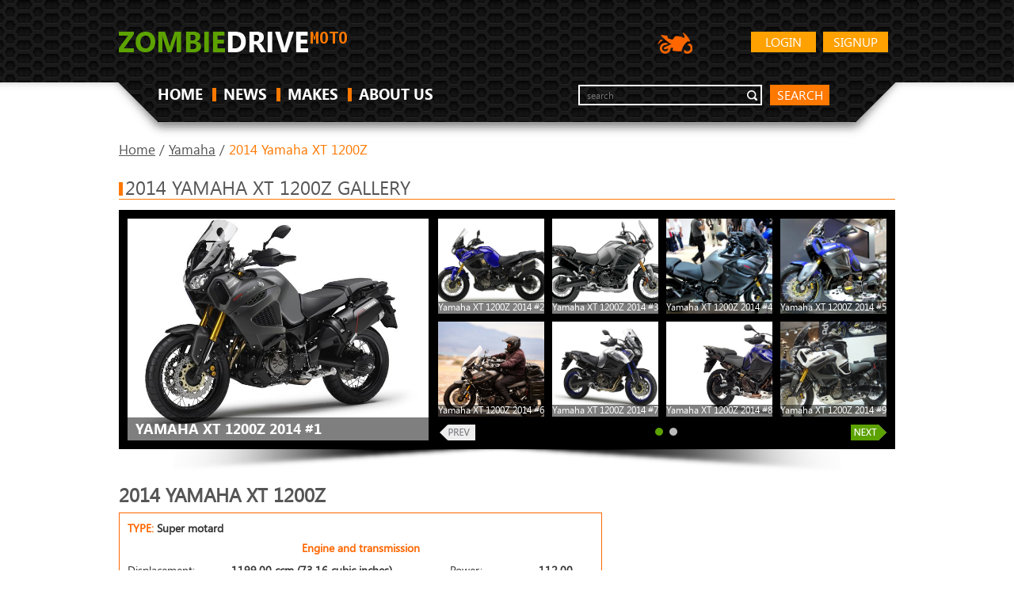

--- FILE ---
content_type: text/html; charset=UTF-8
request_url: https://moto.zombdrive.com/yamaha/2014-yamaha-xt-1200z.html
body_size: 6691
content:
<!DOCTYPE HTML>
<html>
<head><!--0.0878-->	<meta http-equiv="Content-Type" content="text/html; charset=utf-8">
	<meta name="description" content="2014 Yamaha XT 1200Z specifications - Displacement, Engine type, Power and other.">
	<title>2014 Yamaha XT 1200Z - Moto.ZombDrive.COM</title>
<!--	<link rel="stylesheet" href="https://maxcdn.bootstrapcdn.com/bootstrap/3.3.7/css/bootstrap.min.css" integrity="sha384-BVYiiSIFeK1dGmJRAkycuHAHRg32OmUcww7on3RYdg4Va+PmSTsz/K68vbdEjh4u" crossrigin="anonymous">-->
	<link rel="stylesheet" type="text/css" href="https://moto.zombdrive.com/files/css/fonts.css" />
	<link rel="stylesheet" type="text/css" href="https://moto.zombdrive.com/files/css/base.css" />
	<link rel="stylesheet" type="text/css" href="https://moto.zombdrive.com/style.css" />
	<link rel="stylesheet" type="text/css" href="https://moto.zombdrive.com/files/css/flexslider.css" />
	<link rel="stylesheet" type="text/css" href="https://moto.zombdrive.com/files/css/cusel.css" />
	<link rel="stylesheet" type="text/css" href="https://moto.zombdrive.com/files/css/parallaxSlider.css" />
	<!--[if lte IE 8]><link rel="stylesheet" type="text/css" href="https://moto.zombdrive.com/files/css/ie8.css" /><![endif]-->
	<!--[if lt IE 9]><script src="http://html5shiv.googlecode.com/svn/trunk/html5.js"></script><![endif]-->
	<script type="application/javascript" src="https://moto.zombdrive.com/files/js/jquery-1.8.3.min.js"></script>
	<script type="application/javascript" src="https://moto.zombdrive.com/files/js/scroll_top.js"></script>
	<script type="application/javascript" src="https://moto.zombdrive.com/files/js/scripts.js"></script>
	<script type="application/javascript" src="https://moto.zombdrive.com/files/js/search.js"></script>
</head>
<body>
<div class="sp"></div>
<div class="wrapper">
<!-- header -->
<header>
		<div class="wrap">
			<a href="https://moto.zombdrive.com" title="" class="logo"><img src="/files/img/logo.png" alt=""></a>
				<a href="https://moto.zombdrive.com/register.html" rel="nofollow" class="button float_r">Signup</a>
	<a href="https://moto.zombdrive.com/login.html" rel="nofollow" class="button float_r">Login</a>
<!--			<a href="http://zombdrive.com" title="Zombiedrive cars" class="nav-logo"><img src="/files/img/car-icon.png" alt="Zombiedrive cars"></a>-->
			<a title="Zombiedrive moto" class="nav-logo"><img src="/files/img/moto-icon.png" alt="Zombiedrive moto"></a>
			<div class="likes"></div>
			<div class="clearing"></div>
			<nav class="top_menu">
				<ul>
					<li class=""><a href="https://moto.zombdrive.com" title="home">HOME</a><span></span></li>
					<li class=""><a href="https://moto.zombdrive.com/articles/" title="last articles">NEWS</a><span></span></li>
					<li class=""><a href="https://moto.zombdrive.com/makes/" title="all makes">MAKES</a><span></span></li>
					<li class=""><a href="https://moto.zombdrive.com/html/about_us.html" title="about us">ABOUT US</a><span></span></li>
				</ul>
			</nav>
			<form action="#" method="post" class="search_form">
				<fieldset>
					<div class="input"><input type="text" id="gsearch" placeholder="search"></div>
					<a href="#" class="button2" onclick="window.open('//www.google.ru/search?q=site%3Ahttps%3A%2F%2Fmoto.zombdrive.com '+$('#gsearch').val());">search</a>
				</fieldset>
			</form>
			<div class="clearing"></div>
		</div>
	</header>
	<!-- /header -->
	<div class="body-container"><script type="application/javascript" src="https://moto.zombdrive.com/files/js/jquery.flexslider.js"></script> 
<script type="text/javascript" src="https://moto.zombdrive.com/files/js/cusel-fixed-min-2.5.js"></script>
<div class="content">
	<div class="wrap">
	<div class="breadcrumbs">
		<a href="https://moto.zombdrive.com" title="Home">Home</a> /
		<a href="https://moto.zombdrive.com/yamaha/" title="Home">Yamaha</a> /
		<span>2014 Yamaha XT 1200Z</span>
	</div>
	<!-- gallery -->
	<div class="headline"><span></span><h2>2014 Yamaha XT 1200Z gallery</h2></div>
	<div class="in_slider_shad">
		<div class="in_slider_bg">
						<div class="vehicle_photo">
				<a href="/image-trim/18936-yamaha-xt-1200z-2014-1.jpg.html" title="Yamaha XT 1200Z 2014 #1"  onclick="document.location='https://moto.zombdrive.com/pic/get?url=yamaha-xt-1200z-2014-1.jpg'; return false;">
					<img src="/images600_/yamaha-xt-1200z-2014-1.jpg" alt="Yamaha XT 1200Z 2014 #1" title="Yamaha XT 1200Z 2014 #1"/>
					<img style="display:none;" src="/images/yamaha-xt-1200z-2014-1.jpg" alt="Yamaha XT 1200Z 2014 #1"/>
					<span class="brand_name"><span>Yamaha XT 1200Z 2014 #1</span></span>
				</a>
				<span class="big_image_add_links">
					<a href="/images800_/yamaha-xt-1200z-2014-1.jpg" title="Yamaha XT 1200Z 2014 #1 - size 800">800</a>
					<a href="/images1024_/yamaha-xt-1200z-2014-1.jpg" title="Yamaha XT 1200Z 2014 #1 - size 1024">1024</a>
					<a href="/images1280_/yamaha-xt-1200z-2014-1.jpg" title="Yamaha XT 1200Z 2014 #1 - size 1280">1280</a>
					<a href="/images1600_/yamaha-xt-1200z-2014-1.jpg" title="Yamaha XT 1200Z 2014 #1 - size 1600">1600</a>
					<a href="/images/yamaha-xt-1200z-2014-1.jpg" title="Yamaha XT 1200Z 2014 #1">origin</a>
				</span>
			</div>
			<div class="in_slider">
				<div class="flexslider carousel">
					<div class="in_slider_side"></div>
					<ul class="slides">
											<li>
													<div class="preview">
								<a href="/image-trim/18936-yamaha-xt-1200z-2014-2.jpg.html" title="Yamaha XT 1200Z 2014 #2"  onclick="document.location='https://moto.zombdrive.com/pic/get?url=yamaha-xt-1200z-2014-2.jpg'; return false;">
									<img src="/images250_/yamaha-xt-1200z-2014-2.jpg" alt="Yamaha XT 1200Z 2014 #2" title="Yamaha XT 1200Z 2014 #2"/>
									<img style="display:none;" src="/images/yamaha-xt-1200z-2014-2.jpg" alt="Yamaha XT 1200Z 2014 #2"/>
								</a>
								<span class="add_links">
									<a href="/images800_/yamaha-xt-1200z-2014-2.jpg" title="Yamaha XT 1200Z 2014 #2 - size 800">800</a>
									<a href="/images1024_/yamaha-xt-1200z-2014-2.jpg" title="Yamaha XT 1200Z 2014 #2 - size 1024">1024</a>
									<a href="/images1280_/yamaha-xt-1200z-2014-2.jpg" title="Yamaha XT 1200Z 2014 #2 - size 1280">1280</a>
									<a href="/images1600_/yamaha-xt-1200z-2014-2.jpg" title="Yamaha XT 1200Z 2014 #2 - size 1600">1600</a>
									<a href="/images/yamaha-xt-1200z-2014-2.jpg" title="Yamaha XT 1200Z 2014 #2">origin</a>
								</span>
								<span class="keyword">Yamaha XT 1200Z 2014 #2</span>
							</div>
																				<div class="preview">
								<a href="/image-trim/18936-yamaha-xt-1200z-2014-3.jpg.html" title="Yamaha XT 1200Z 2014 #3"  onclick="document.location='https://moto.zombdrive.com/pic/get?url=yamaha-xt-1200z-2014-3.jpg'; return false;">
									<img src="/images250_/yamaha-xt-1200z-2014-3.jpg" alt="Yamaha XT 1200Z 2014 #3" title="Yamaha XT 1200Z 2014 #3"/>
									<img style="display:none;" src="/images/yamaha-xt-1200z-2014-3.jpg" alt="Yamaha XT 1200Z 2014 #3"/>
								</a>
								<span class="add_links">
									<a href="/images800_/yamaha-xt-1200z-2014-3.jpg" title="Yamaha XT 1200Z 2014 #3 - size 800">800</a>
									<a href="/images1024_/yamaha-xt-1200z-2014-3.jpg" title="Yamaha XT 1200Z 2014 #3 - size 1024">1024</a>
									<a href="/images1280_/yamaha-xt-1200z-2014-3.jpg" title="Yamaha XT 1200Z 2014 #3 - size 1280">1280</a>
									<a href="/images1600_/yamaha-xt-1200z-2014-3.jpg" title="Yamaha XT 1200Z 2014 #3 - size 1600">1600</a>
									<a href="/images/yamaha-xt-1200z-2014-3.jpg" title="Yamaha XT 1200Z 2014 #3">origin</a>
								</span>
								<span class="keyword">Yamaha XT 1200Z 2014 #3</span>
							</div>
																				<div class="preview">
								<a href="/image-trim/18936-yamaha-xt-1200z-2014-4.jpg.html" title="Yamaha XT 1200Z 2014 #4"  onclick="document.location='https://moto.zombdrive.com/pic/get?url=yamaha-xt-1200z-2014-4.jpg'; return false;">
									<img src="/images250_/yamaha-xt-1200z-2014-4.jpg" alt="Yamaha XT 1200Z 2014 #4" title="Yamaha XT 1200Z 2014 #4"/>
									<img style="display:none;" src="/images/yamaha-xt-1200z-2014-4.jpg" alt="Yamaha XT 1200Z 2014 #4"/>
								</a>
								<span class="add_links">
									<a href="/images800_/yamaha-xt-1200z-2014-4.jpg" title="Yamaha XT 1200Z 2014 #4 - size 800">800</a>
									<a href="/images1024_/yamaha-xt-1200z-2014-4.jpg" title="Yamaha XT 1200Z 2014 #4 - size 1024">1024</a>
									<a href="/images1280_/yamaha-xt-1200z-2014-4.jpg" title="Yamaha XT 1200Z 2014 #4 - size 1280">1280</a>
									<a href="/images1600_/yamaha-xt-1200z-2014-4.jpg" title="Yamaha XT 1200Z 2014 #4 - size 1600">1600</a>
									<a href="/images/yamaha-xt-1200z-2014-4.jpg" title="Yamaha XT 1200Z 2014 #4">origin</a>
								</span>
								<span class="keyword">Yamaha XT 1200Z 2014 #4</span>
							</div>
																				<div class="preview">
								<a href="/image-trim/18936-yamaha-xt-1200z-2014-5.jpg.html" title="Yamaha XT 1200Z 2014 #5"  onclick="document.location='https://moto.zombdrive.com/pic/get?url=yamaha-xt-1200z-2014-5.jpg'; return false;">
									<img src="/images250_/yamaha-xt-1200z-2014-5.jpg" alt="Yamaha XT 1200Z 2014 #5" title="Yamaha XT 1200Z 2014 #5"/>
									<img style="display:none;" src="/images/yamaha-xt-1200z-2014-5.jpg" alt="Yamaha XT 1200Z 2014 #5"/>
								</a>
								<span class="add_links">
									<a href="/images800_/yamaha-xt-1200z-2014-5.jpg" title="Yamaha XT 1200Z 2014 #5 - size 800">800</a>
									<a href="/images1024_/yamaha-xt-1200z-2014-5.jpg" title="Yamaha XT 1200Z 2014 #5 - size 1024">1024</a>
									<a href="/images1280_/yamaha-xt-1200z-2014-5.jpg" title="Yamaha XT 1200Z 2014 #5 - size 1280">1280</a>
									<a href="/images1600_/yamaha-xt-1200z-2014-5.jpg" title="Yamaha XT 1200Z 2014 #5 - size 1600">1600</a>
									<a href="/images/yamaha-xt-1200z-2014-5.jpg" title="Yamaha XT 1200Z 2014 #5">origin</a>
								</span>
								<span class="keyword">Yamaha XT 1200Z 2014 #5</span>
							</div>
																				<div class="preview">
								<a href="/image-trim/18936-yamaha-xt-1200z-2014-6.jpg.html" title="Yamaha XT 1200Z 2014 #6"  onclick="document.location='https://moto.zombdrive.com/pic/get?url=yamaha-xt-1200z-2014-6.jpg'; return false;">
									<img src="/images250_/yamaha-xt-1200z-2014-6.jpg" alt="Yamaha XT 1200Z 2014 #6" title="Yamaha XT 1200Z 2014 #6"/>
									<img style="display:none;" src="/images/yamaha-xt-1200z-2014-6.jpg" alt="Yamaha XT 1200Z 2014 #6"/>
								</a>
								<span class="add_links">
									<a href="/images800_/yamaha-xt-1200z-2014-6.jpg" title="Yamaha XT 1200Z 2014 #6 - size 800">800</a>
									<a href="/images1024_/yamaha-xt-1200z-2014-6.jpg" title="Yamaha XT 1200Z 2014 #6 - size 1024">1024</a>
									<a href="/images1280_/yamaha-xt-1200z-2014-6.jpg" title="Yamaha XT 1200Z 2014 #6 - size 1280">1280</a>
									<a href="/images1600_/yamaha-xt-1200z-2014-6.jpg" title="Yamaha XT 1200Z 2014 #6 - size 1600">1600</a>
									<a href="/images/yamaha-xt-1200z-2014-6.jpg" title="Yamaha XT 1200Z 2014 #6">origin</a>
								</span>
								<span class="keyword">Yamaha XT 1200Z 2014 #6</span>
							</div>
																				<div class="preview">
								<a href="/image-trim/18936-yamaha-xt-1200z-2014-7.jpg.html" title="Yamaha XT 1200Z 2014 #7"  onclick="document.location='https://moto.zombdrive.com/pic/get?url=yamaha-xt-1200z-2014-7.jpg'; return false;">
									<img src="/images250_/yamaha-xt-1200z-2014-7.jpg" alt="Yamaha XT 1200Z 2014 #7" title="Yamaha XT 1200Z 2014 #7"/>
									<img style="display:none;" src="/images/yamaha-xt-1200z-2014-7.jpg" alt="Yamaha XT 1200Z 2014 #7"/>
								</a>
								<span class="add_links">
									<a href="/images800_/yamaha-xt-1200z-2014-7.jpg" title="Yamaha XT 1200Z 2014 #7 - size 800">800</a>
									<a href="/images1024_/yamaha-xt-1200z-2014-7.jpg" title="Yamaha XT 1200Z 2014 #7 - size 1024">1024</a>
									<a href="/images1280_/yamaha-xt-1200z-2014-7.jpg" title="Yamaha XT 1200Z 2014 #7 - size 1280">1280</a>
									<a href="/images1600_/yamaha-xt-1200z-2014-7.jpg" title="Yamaha XT 1200Z 2014 #7 - size 1600">1600</a>
									<a href="/images/yamaha-xt-1200z-2014-7.jpg" title="Yamaha XT 1200Z 2014 #7">origin</a>
								</span>
								<span class="keyword">Yamaha XT 1200Z 2014 #7</span>
							</div>
																				<div class="preview">
								<a href="/image-trim/18936-yamaha-xt-1200z-2014-8.jpg.html" title="Yamaha XT 1200Z 2014 #8"  onclick="document.location='https://moto.zombdrive.com/pic/get?url=yamaha-xt-1200z-2014-8.jpg'; return false;">
									<img src="/images250_/yamaha-xt-1200z-2014-8.jpg" alt="Yamaha XT 1200Z 2014 #8" title="Yamaha XT 1200Z 2014 #8"/>
									<img style="display:none;" src="/images/yamaha-xt-1200z-2014-8.jpg" alt="Yamaha XT 1200Z 2014 #8"/>
								</a>
								<span class="add_links">
									<a href="/images800_/yamaha-xt-1200z-2014-8.jpg" title="Yamaha XT 1200Z 2014 #8 - size 800">800</a>
									<a href="/images1024_/yamaha-xt-1200z-2014-8.jpg" title="Yamaha XT 1200Z 2014 #8 - size 1024">1024</a>
									<a href="/images1280_/yamaha-xt-1200z-2014-8.jpg" title="Yamaha XT 1200Z 2014 #8 - size 1280">1280</a>
									<a href="/images1600_/yamaha-xt-1200z-2014-8.jpg" title="Yamaha XT 1200Z 2014 #8 - size 1600">1600</a>
									<a href="/images/yamaha-xt-1200z-2014-8.jpg" title="Yamaha XT 1200Z 2014 #8">origin</a>
								</span>
								<span class="keyword">Yamaha XT 1200Z 2014 #8</span>
							</div>
																				<div class="preview">
								<a href="/image-trim/18936-yamaha-xt-1200z-2014-9.jpg.html" title="Yamaha XT 1200Z 2014 #9"  onclick="document.location='https://moto.zombdrive.com/pic/get?url=yamaha-xt-1200z-2014-9.jpg'; return false;">
									<img src="/images250_/yamaha-xt-1200z-2014-9.jpg" alt="Yamaha XT 1200Z 2014 #9" title="Yamaha XT 1200Z 2014 #9"/>
									<img style="display:none;" src="/images/yamaha-xt-1200z-2014-9.jpg" alt="Yamaha XT 1200Z 2014 #9"/>
								</a>
								<span class="add_links">
									<a href="/images800_/yamaha-xt-1200z-2014-9.jpg" title="Yamaha XT 1200Z 2014 #9 - size 800">800</a>
									<a href="/images1024_/yamaha-xt-1200z-2014-9.jpg" title="Yamaha XT 1200Z 2014 #9 - size 1024">1024</a>
									<a href="/images1280_/yamaha-xt-1200z-2014-9.jpg" title="Yamaha XT 1200Z 2014 #9 - size 1280">1280</a>
									<a href="/images1600_/yamaha-xt-1200z-2014-9.jpg" title="Yamaha XT 1200Z 2014 #9 - size 1600">1600</a>
									<a href="/images/yamaha-xt-1200z-2014-9.jpg" title="Yamaha XT 1200Z 2014 #9">origin</a>
								</span>
								<span class="keyword">Yamaha XT 1200Z 2014 #9</span>
							</div>
													</li>
																	<li>
													<div class="preview">
								<a href="/image-trim/18936-yamaha-xt-1200z-2014-10.jpg.html" title="Yamaha XT 1200Z 2014 #10"  onclick="document.location='https://moto.zombdrive.com/pic/get?url=yamaha-xt-1200z-2014-10.jpg'; return false;">
									<img src="/images250_/yamaha-xt-1200z-2014-10.jpg" alt="Yamaha XT 1200Z 2014 #10" title="Yamaha XT 1200Z 2014 #10"/>
									<img style="display:none;" src="/images/yamaha-xt-1200z-2014-10.jpg" alt="Yamaha XT 1200Z 2014 #10"/>
								</a>
								<span class="add_links">
									<a href="/images800_/yamaha-xt-1200z-2014-10.jpg" title="Yamaha XT 1200Z 2014 #10 - size 800">800</a>
									<a href="/images1024_/yamaha-xt-1200z-2014-10.jpg" title="Yamaha XT 1200Z 2014 #10 - size 1024">1024</a>
									<a href="/images1280_/yamaha-xt-1200z-2014-10.jpg" title="Yamaha XT 1200Z 2014 #10 - size 1280">1280</a>
									<a href="/images1600_/yamaha-xt-1200z-2014-10.jpg" title="Yamaha XT 1200Z 2014 #10 - size 1600">1600</a>
									<a href="/images/yamaha-xt-1200z-2014-10.jpg" title="Yamaha XT 1200Z 2014 #10">origin</a>
								</span>
								<span class="keyword">Yamaha XT 1200Z 2014 #10</span>
							</div>
																				<div class="preview">
								<a href="/image-trim/18936-yamaha-xt-1200z-2014-12.jpg.html" title="Yamaha XT 1200Z 2014 #11"  onclick="document.location='https://moto.zombdrive.com/pic/get?url=yamaha-xt-1200z-2014-12.jpg'; return false;">
									<img src="/images250_/yamaha-xt-1200z-2014-12.jpg" alt="Yamaha XT 1200Z 2014 #11" title="Yamaha XT 1200Z 2014 #11"/>
									<img style="display:none;" src="/images/yamaha-xt-1200z-2014-12.jpg" alt="Yamaha XT 1200Z 2014 #11"/>
								</a>
								<span class="add_links">
									<a href="/images800_/yamaha-xt-1200z-2014-12.jpg" title="Yamaha XT 1200Z 2014 #11 - size 800">800</a>
									<a href="/images1024_/yamaha-xt-1200z-2014-12.jpg" title="Yamaha XT 1200Z 2014 #11 - size 1024">1024</a>
									<a href="/images1280_/yamaha-xt-1200z-2014-12.jpg" title="Yamaha XT 1200Z 2014 #11 - size 1280">1280</a>
									<a href="/images1600_/yamaha-xt-1200z-2014-12.jpg" title="Yamaha XT 1200Z 2014 #11 - size 1600">1600</a>
									<a href="/images/yamaha-xt-1200z-2014-12.jpg" title="Yamaha XT 1200Z 2014 #11">origin</a>
								</span>
								<span class="keyword">Yamaha XT 1200Z 2014 #11</span>
							</div>
																				<div class="preview">
								<a href="/image-trim/18936-yamaha-xt-1200z-2014-14.jpg.html" title="Yamaha XT 1200Z 2014 #12"  onclick="document.location='https://moto.zombdrive.com/pic/get?url=yamaha-xt-1200z-2014-14.jpg'; return false;">
									<img src="/images250_/yamaha-xt-1200z-2014-14.jpg" alt="Yamaha XT 1200Z 2014 #12" title="Yamaha XT 1200Z 2014 #12"/>
									<img style="display:none;" src="/images/yamaha-xt-1200z-2014-14.jpg" alt="Yamaha XT 1200Z 2014 #12"/>
								</a>
								<span class="add_links">
									<a href="/images800_/yamaha-xt-1200z-2014-14.jpg" title="Yamaha XT 1200Z 2014 #12 - size 800">800</a>
									<a href="/images1024_/yamaha-xt-1200z-2014-14.jpg" title="Yamaha XT 1200Z 2014 #12 - size 1024">1024</a>
									<a href="/images1280_/yamaha-xt-1200z-2014-14.jpg" title="Yamaha XT 1200Z 2014 #12 - size 1280">1280</a>
									<a href="/images1600_/yamaha-xt-1200z-2014-14.jpg" title="Yamaha XT 1200Z 2014 #12 - size 1600">1600</a>
									<a href="/images/yamaha-xt-1200z-2014-14.jpg" title="Yamaha XT 1200Z 2014 #12">origin</a>
								</span>
								<span class="keyword">Yamaha XT 1200Z 2014 #12</span>
							</div>
																				<div class="preview">
								<a href="/image-trim/18936-yamaha-xt-1200z-2014-15.jpg.html" title="Yamaha XT 1200Z 2014 #13"  onclick="document.location='https://moto.zombdrive.com/pic/get?url=yamaha-xt-1200z-2014-15.jpg'; return false;">
									<img src="/images250_/yamaha-xt-1200z-2014-15.jpg" alt="Yamaha XT 1200Z 2014 #13" title="Yamaha XT 1200Z 2014 #13"/>
									<img style="display:none;" src="/images/yamaha-xt-1200z-2014-15.jpg" alt="Yamaha XT 1200Z 2014 #13"/>
								</a>
								<span class="add_links">
									<a href="/images800_/yamaha-xt-1200z-2014-15.jpg" title="Yamaha XT 1200Z 2014 #13 - size 800">800</a>
									<a href="/images1024_/yamaha-xt-1200z-2014-15.jpg" title="Yamaha XT 1200Z 2014 #13 - size 1024">1024</a>
									<a href="/images1280_/yamaha-xt-1200z-2014-15.jpg" title="Yamaha XT 1200Z 2014 #13 - size 1280">1280</a>
									<a href="/images1600_/yamaha-xt-1200z-2014-15.jpg" title="Yamaha XT 1200Z 2014 #13 - size 1600">1600</a>
									<a href="/images/yamaha-xt-1200z-2014-15.jpg" title="Yamaha XT 1200Z 2014 #13">origin</a>
								</span>
								<span class="keyword">Yamaha XT 1200Z 2014 #13</span>
							</div>
																			</li>
											</ul>
					<span class="flex_prev_inactive"></span>
					<span class="flex_next_inactive"></span>
				</div>
			</div>  
			<div class="clearing"></div>
		</div>
	</div>
	<!-- /gallery -->


	<!-- middle column -->
	<div class="mid_col">
		<h2 class="trim_title">2014 Yamaha XT 1200Z</h2>
		<div class="trim">
			<span>TYPE: <span>Super motard</span></span>
			
			<table class="engine">
				<thead>
					<tr><th colspan="4">Engine and transmission</th></tr>
				</thead>
				<tbody>
					<tr>
						<td>Displacement:</td>
						<td>1199.00 ccm (73.16 cubic inches)</td>
						<td>Power:</td>
						<td>112.00</td>
					</tr>
					<tr>
						<td>Engine type:</td>
						<td>Twin, four-stroke</td>
						<td>Stroke:</td>
						<td></td>
					</tr>
					<tr>
						<td>Bore x stroke:</td>
						<td>98.0 x 79.5 mm (3.9 x 3.1 inches)</td>
						<td>Gearbox:</td>
						<td>6-speed</td>
					</tr>
					<tr>
						<td>Cooling system:</td>
						<td>Liquid</td>
						<td>Compression:</td>
						<td>11.0:1</td>
					</tr>
				</tbody>
			</table>
			
            			<table>
				<thead>
					<tr><th colspan="2">Physical measures and capacities</th></tr>
				</thead>
				<tbody>
					                    					<tr>
						<td>Seat height:</td>
						<td>848 mm (33.4 inches) If adjustable, lowest setting.</td>
					</tr>
                                        					<tr>
						<td>Wheelbase:</td>
						<td>1,539 mm (60.6 inches)</td>
					</tr>
                    				</tbody>
			</table>
            			
            			<table>
				<thead>
					<tr><th colspan="2">Brakes, suspension, Frame and wheels</th></tr>
				</thead>
				<tbody>
                    					<tr>
						<td>Front tyre dimensions:</td>
						<td>110/80-R19</td>
					</tr>
                                        					<tr>
						<td>Rear tyre dimensions:</td>
						<td>150/70-R17</td>
					</tr>
                                        					<tr>
						<td>Front brakes:</td>
						<td>Double disc. ABS. Hydraulic disc.</td>
					</tr>
                                        					<tr>
						<td>Rear brakes:</td>
						<td>Single disc. ABS</td>
					</tr>
                    				</tbody>
			</table>
            			
            			<table>
				<thead>
					<tr><th colspan="2">Other specs</th></tr>
				</thead>
				<tbody>
                    					<tr>
						<td>Fuel capacity:</td>
						<td>22.71 litres (6.00 gallons)</td>
					</tr>
                                        					<tr>
						<td>Starter:</td>
						<td>Electric</td>
					</tr>
                                        					<tr>
						<td>Color options:</td>
						<td>Team Yamaha Blue, Matte Gray/Matte Black</td>
					</tr>
                    				</tbody>
			</table>
            		</div>
		
		<!-- ads -->

		<!-- /ads -->
		<!-- News -->
		<div class="headline"><span></span><h2>News</h2></div>
		<ul class="news_list">
					<li>
				<a href="https://moto.zombdrive.com/articles/yamaha-ybr-125-is-still-on-the-top-of-popularity.html" class="news_wrap">
					<span class="news_img"><img src="/images250_/yamaha-ybr-125-1.jpg" alt="Yamaha YBR 125 is still on the top of popularity" title="Yamaha YBR 125 is still on the top of popularity"/></span>
					<span class="news_content">
						<strong><span></span>Yamaha YBR 125 is still on the top of popularity</strong>
						<span class="date">2015-03-27 02:37:57</span>
						<span class="news_text">  &nbsp;
The Yamaha YBR 125 is a great bike for beginners. Buying Yamaha YBR 125, an unexperienced rider gets everything he needs and doesn't put his life in danger (for more power you need some relevant experience accordingly).
 ►</span>
						<span class="read_more">Read more...</span>
					</span>
					<span class="clearing"></span>
				</a>
			</li>
					<li>
				<a href="https://moto.zombdrive.com/articles/a-czech-made-fgr-midalu-2500-concept.html" class="news_wrap">
					<span class="news_img"><img src="/images250_/a-czechmade-fgr-midalu-2500-concept-1.jpg" alt="A Czech-made FGR Midalu 2500 concept" title="A Czech-made FGR Midalu 2500 concept"/></span>
					<span class="news_content">
						<strong><span></span>A Czech-made FGR Midalu 2500 concept</strong>
						<span class="date">2015-03-27 12:51:50</span>
						<span class="news_text">  &nbsp;
Rarely but right on target: a Czech FGR Midalu 2500 looks awesome and really jaw-dropping now!
  
From the Czech made producer, the FGR Midalu 2500 is a prototype/concept model bike. This bike came out for the first...</span>
						<span class="read_more">Read more...</span>
					</span>
					<span class="clearing"></span>
				</a>
			</li>
					<li>
				<a href="https://moto.zombdrive.com/articles/yamaha-ybr-125-is-still-on-the-top-of-popularity.html" class="news_wrap">
					<span class="news_img"><img src="/images250_/yamaha-ybr-125-1.jpg" alt="Yamaha YBR 125 is still on the top of popularity" title="Yamaha YBR 125 is still on the top of popularity"/></span>
					<span class="news_content">
						<strong><span></span>Yamaha YBR 125 is still on the top of popularity</strong>
						<span class="date">2015-03-27 02:37:57</span>
						<span class="news_text">  &nbsp;
The Yamaha YBR 125 is a great bike for beginners. Buying Yamaha YBR 125, an unexperienced rider gets everything he needs and doesn't put his life in danger (for more power you need some relevant experience accordingly).
 ...</span>
						<span class="read_more">Read more...</span>
					</span>
					<span class="clearing"></span>
				</a>
			</li>
					<li>
				<a href="https://moto.zombdrive.com/articles/rucker-performance-assassin-bears-a-self-explanatory-name.html" class="news_wrap">
					<span class="news_img"><img src="/images250_/rucker-performance-assassin-1.jpg" alt="Rucker Performance Assassin bears a self-explanatory name" title="Rucker Performance Assassin bears a self-explanatory name"/></span>
					<span class="news_content">
						<strong><span></span>Rucker Performance Assassin bears a self-explanatory name</strong>
						<span class="date">2015-03-27 02:29:23</span>
						<span class="news_text">  &nbsp;
This brand was created in 2004 with the founding of the company Rucker Performance Ent. (RP for short). Today RP offers an excellent range of impressive vehicles, what consists of four produced motorcycles: Assassin, Gauntlet, Predator, Vandal as...</span>
						<span class="read_more">Read more...</span>
					</span>
					<span class="clearing"></span>
				</a>
			</li>
				</ul>
		<!-- /News -->
		
		
		<!-- Popular -->
		<div class="headline"><span></span><h2>MOST POPULAR MOTORCYCLES</h2></div>		
		<ul class="cars_list">
					<li>
				<a href="https://moto.zombdrive.com/kumpan/kumpan-1954/" title="Kumpan 1954">
					<img src="/images600_/kumpan-1954-1.jpg" alt="Kumpan 1954" title="Kumpan 1954"/>
					<span>Kumpan 1954</span>
				</a>
			</li>
					<li>
				<a href="https://moto.zombdrive.com/ktm/ktm-freeride-250-r/" title="KTM Freeride 250 R">
					<img src="/images600_/ktm-freeride-250-r-1.jpg" alt="KTM Freeride 250 R" title="KTM Freeride 250 R"/>
					<span>KTM Freeride 250 R</span>
				</a>
			</li>
					<li>
				<a href="https://moto.zombdrive.com/kymco/kymco-venox-250/" title="Kymco Venox 250">
					<img src="/images600_/kymco-venox-250-1.jpg" alt="Kymco Venox 250" title="Kymco Venox 250"/>
					<span>Kymco Venox 250</span>
				</a>
			</li>
				</ul> 
		<div class="clearing"></div>
		<!-- /Popular -->
		
		<!-- Other moto in -->
		<div id="other_moto_in">
			<div class="headline2"><span></span><h2>Other motorcycles in 2014</h2></div>	
			<ul>
							<li><a href="https://moto.zombdrive.com/triumph/2014-triumph-street-triple-r-abs.html">2014 Triumph Street Triple R ABS</a></li>
							<li><a href="https://moto.zombdrive.com/triumph/2014-triumph-thruxton.html">2014 Triumph Thruxton</a></li>
							<li><a href="https://moto.zombdrive.com/triumph/2014-triumph-thunderbird.html">2014 Triumph Thunderbird</a></li>
							<li><a href="https://moto.zombdrive.com/triumph/2014-triumph-thunderbird-commander.html">2014 Triumph Thunderbird Commander</a></li>
							<li><a href="https://moto.zombdrive.com/triumph/2014-triumph-thunderbird-lt.html">2014 Triumph Thunderbird LT</a></li>
							<li><a href="https://moto.zombdrive.com/triumph/2014-triumph-thunderbird-storm.html">2014 Triumph Thunderbird Storm</a></li>
							<li><a href="https://moto.zombdrive.com/triumph/2014-triumph-tiger-800-abs.html">2014 Triumph Tiger 800 ABS</a></li>
							<li><a href="https://moto.zombdrive.com/triumph/2014-triumph-tiger-800-xc.html">2014 Triumph Tiger 800 XC</a></li>
							<li><a href="https://moto.zombdrive.com/triumph/2014-triumph-tiger-800-xc-se.html">2014 Triumph Tiger 800 XC SE</a></li>
							<li><a href="https://moto.zombdrive.com/triumph/2014-triumph-tiger-explorer.html">2014 Triumph Tiger Explorer</a></li>
							<li><a href="https://moto.zombdrive.com/triumph/2014-triumph-tiger-explorer-xc.html">2014 Triumph Tiger Explorer XC</a></li>
							<li><a href="https://moto.zombdrive.com/triumph/2014-triumph-tiger-sport.html">2014 Triumph Tiger Sport</a></li>
							<li><a href="https://moto.zombdrive.com/triumph/2014-triumph-trophy.html">2014 Triumph Trophy</a></li>
							<li><a href="https://moto.zombdrive.com/triumph/2014-triumph-trophy-se.html">2014 Triumph Trophy SE</a></li>
							<li><a href="https://moto.zombdrive.com/victory/2014-victory-boardwalk.html">2014 Victory Boardwalk</a></li>
							<li><a href="https://moto.zombdrive.com/victory/2014-victory-cross-country.html">2014 Victory Cross Country</a></li>
							<li><a href="https://moto.zombdrive.com/victory/2014-victory-cross-country-8-ball.html">2014 Victory Cross Country 8 Ball</a></li>
							<li><a href="https://moto.zombdrive.com/victory/2014-victory-cross-country-factory-custom.html">2014 Victory Cross Country Factory Custom</a></li>
							<li><a href="https://moto.zombdrive.com/victory/2014-victory-cross-country-tour.html">2014 Victory Cross Country Tour</a></li>
							<li><a href="https://moto.zombdrive.com/victory/2014-victory-cross-country-tour-15th-anniversary.html">2014 Victory Cross Country Tour 15th Anniversary</a></li>
						</ul>
		</div>  
		<!-- /Other moto in --> 
	</div>


	<!-- right column -->
	<aside class="right_col">
		<!-- ads -->
		<div style="min-height: 310px; text-align: right;">

<script async src="https://pagead2.googlesyndication.com/pagead/js/adsbygoogle.js?client=ca-pub-7732841153023037"
     crossorigin="anonymous"></script>
<!-- верт -->
<ins class="adsbygoogle"
     style="display:block"
     data-ad-client="ca-pub-7732841153023037"
     data-ad-slot="3957490135"
     data-ad-format="auto"
     data-full-width-responsive="true"></ins>
<script>
     (adsbygoogle = window.adsbygoogle || []).push({});
</script>

		</div>

		<!-- /ads -->
		
		<!-- Search a motorcycle -->
		<script>
			$(function(){
				search_makes();
			});
		</script>
		<div class="headline2" style="margin-top:15px;"><span></span><h3>Search a motorcycle</h3></div>
		<div class="random_photo">
			<div class="random_bg">
				<div class="random_in">
					<form  method="post" class="search_car_form">
						<fieldset>
							<div class="lineForm">
							<select class="sel80" name="search_make" id="search_make" onchange="search_models(this.value)">
								<option value="0">Select a Make</option>
							</select>
						  </div>	
						  <div class="lineForm">
							<select class="sel80" name="search_model" id="search_model" onchange="search_years(this.value)">
								<option value="0">Select a Model</option>
							</select>
						  </div>	
						  <div class="lineForm sel_sm">
							<select class="sel80" name="search_year" id="search_year">
								<option value="0">Select a Year</option>
							</select>
						  </div>	
						  <a href="#" title="" class="button2" onclick="search_motorcycle();">GO</a>
						  <div class="clearing"></div>
						</fieldset>
					</form>
				</div>
			</div>
		</div>
		<!-- /Search a motorcycle -->
		
		<!-- Latest motorcycles -->
				<div class="grey_bg2">
			<div class="headline2"><span></span><h3>Latest by Yamaha</h3></div>
			<ul class="cars_list latest">
							<li>
					<a href="https://moto.zombdrive.com/yamaha/2012-yamaha-star-roadliner-midnight.html" title="2012 Yamaha Star Roadliner Midnight">
						<img src="/images600_/yamaha-star-roadliner-midnight-2012-1.jpg" alt="2012 Yamaha Star Roadliner Midnight" title="2012 Yamaha Star Roadliner Midnight">
						<span>2012 Yamaha Star Roadliner Midnight</span>
					</a>
				</li>
							<li>
					<a href="https://moto.zombdrive.com/yamaha/2012-yamaha-star-roadliner-s.html" title="2012 Yamaha Star Roadliner S">
						<img src="/images600_/yamaha-star-roadliner-s-2012-1.jpg" alt="2012 Yamaha Star Roadliner S" title="2012 Yamaha Star Roadliner S">
						<span>2012 Yamaha Star Roadliner S</span>
					</a>
				</li>
							<li>
					<a href="https://moto.zombdrive.com/yamaha/2012-yamaha-star-stratoliner.html" title="2012 Yamaha Star Stratoliner">
						<img src="/images600_/yamaha-star-stratoliner-2012-1.jpg" alt="2012 Yamaha Star Stratoliner" title="2012 Yamaha Star Stratoliner">
						<span>2012 Yamaha Star Stratoliner</span>
					</a>
				</li>
						</ul>
		</div> 
				<!-- /Latest motorcycles -->
		
		<!-- Random photo of the day -->
		<div class="headline2"><span></span><h3>Random photo of the day</h3></div>
		<div class="random_photo">
		  <div class="random_bg">
			<div class="random_in">
			  <a href="/image-model/1775-ducati-monster-900-ie-dark-1.jpg.html" title="Ducati Monster 900 i.e. Dark">
				<img src="/images600_/ducati-monster-900-ie-dark-1.jpg" alt="Ducati Monster 900 i.e. Dark" title="Ducati Monster 900 i.e. Dark"/>
				<span>Ducati Monster 900 i.e. Dark</span>
			  </a>
			</div>
		  </div>
		</div> 
		<!-- /Random photo of the day -->
		
		<!-- See also -->
		<div class="grey_bg2">
			<div class="headline2"><span></span><h3>See Also</h3></div>
			<ul class="cars_list latest">
							<li>
					<a href="https://moto.zombdrive.com/honda/2007-honda-fmx650.html" title="2007 Honda FMX650">
						<img src="/images600_/honda-fmx650-2007-1.jpg" alt="2007 Honda FMX650" title="2007 Honda FMX650">
						<span>2007 Honda FMX650</span>
					</a>
				</li>
							<li>
					<a href="https://moto.zombdrive.com/honda/2007-honda-gold-wing-airbag.html" title="2007 Honda Gold Wing Airbag">
						<img src="/images600_/honda-gold-wing-airbag-2007-1.jpg" alt="2007 Honda Gold Wing Airbag" title="2007 Honda Gold Wing Airbag">
						<span>2007 Honda Gold Wing Airbag</span>
					</a>
				</li>
							<li>
					<a href="https://moto.zombdrive.com/honda/2007-honda-gold-wing-audio-comfort-navi-abs.html" title="2007 Honda Gold Wing Audio/Comfort/Navi/ABS">
						<img src="/images600_/honda-gold-wing-audiocomfortnaviabs-2007-1.jpg" alt="2007 Honda Gold Wing Audio/Comfort/Navi/ABS" title="2007 Honda Gold Wing Audio/Comfort/Navi/ABS">
						<span>2007 Honda Gold Wing Audio/Comfort/Navi/ABS</span>
					</a>
				</li>
						</ul>
		</div> 
		<!-- /See also -->
	</aside>
	</div>
</div>
<div class="foot_top">
	<div class="wrap">
		<div class="top"><a id="w2b-StoTop" class="hash">TOP</a></div>
		
<div class="headline"><span></span><h2>makes</h2></div>
<div>
	<ul class="brands_list">
			<li><a href="https://moto.zombdrive.com/aprilia/" title="Aprilia">Aprilia</a></li>
				<li><a href="https://moto.zombdrive.com/atk/" title="ATK">ATK</a></li>
				<li><a href="https://moto.zombdrive.com/bajaj/" title="Bajaj">Bajaj</a></li>
				<li><a href="https://moto.zombdrive.com/benelli/" title="Benelli">Benelli</a></li>
				<li><a href="https://moto.zombdrive.com/bmw/" title="BMW">BMW</a></li>
				<li><a href="https://moto.zombdrive.com/bsa/" title="BSA">BSA</a></li>
				<li><a href="https://moto.zombdrive.com/buell/" title="Buell">Buell</a></li>
					</ul><ul class="brands_list">
				<li><a href="https://moto.zombdrive.com/can-am/" title="Can-Am">Can-Am</a></li>
				<li><a href="https://moto.zombdrive.com/dafra/" title="Dafra">Dafra</a></li>
				<li><a href="https://moto.zombdrive.com/derbi/" title="Derbi">Derbi</a></li>
				<li><a href="https://moto.zombdrive.com/ducati/" title="Ducati">Ducati</a></li>
				<li><a href="https://moto.zombdrive.com/enfield/" title="Enfield">Enfield</a></li>
				<li><a href="https://moto.zombdrive.com/generic/" title="Generic">Generic</a></li>
				<li><a href="https://moto.zombdrive.com/gilera/" title="Gilera">Gilera</a></li>
					</ul><ul class="brands_list">
				<li><a href="https://moto.zombdrive.com/harley-davidson/" title="Harley-Davidson">Harley-Davidson</a></li>
				<li><a href="https://moto.zombdrive.com/honda/" title="Honda">Honda</a></li>
				<li><a href="https://moto.zombdrive.com/hyosung/" title="Hyosung">Hyosung</a></li>
				<li><a href="https://moto.zombdrive.com/indian/" title="Indian">Indian</a></li>
				<li><a href="https://moto.zombdrive.com/jawa/" title="Jawa">Jawa</a></li>
				<li><a href="https://moto.zombdrive.com/kawasaki/" title="Kawasaki">Kawasaki</a></li>
				<li><a href="https://moto.zombdrive.com/keeway/" title="Keeway">Keeway</a></li>
					</ul><ul class="brands_list">
				<li><a href="https://moto.zombdrive.com/ktm/" title="KTM">KTM</a></li>
				<li><a href="https://moto.zombdrive.com/kymco/" title="Kymco">Kymco</a></li>
				<li><a href="https://moto.zombdrive.com/lambretta/" title="Lambretta">Lambretta</a></li>
				<li><a href="https://moto.zombdrive.com/lml/" title="LML">LML</a></li>
				<li><a href="https://moto.zombdrive.com/mbk/" title="MBK">MBK</a></li>
				<li><a href="https://moto.zombdrive.com/mondial/" title="Mondial">Mondial</a></li>
				<li><a href="https://moto.zombdrive.com/moto-guzzi/" title="Moto Guzzi">Moto Guzzi</a></li>
					</ul><ul class="brands_list">
				<li><a href="https://moto.zombdrive.com/motus/" title="Motus">Motus</a></li>
				<li><a href="https://moto.zombdrive.com/mv-agusta/" title="MV Agusta">MV Agusta</a></li>
				<li><a href="https://moto.zombdrive.com/mz/" title="MZ">MZ</a></li>
				<li><a href="https://moto.zombdrive.com/norton/" title="Norton">Norton</a></li>
				<li><a href="https://moto.zombdrive.com/piaggio/" title="Piaggio">Piaggio</a></li>
				<li><a href="https://moto.zombdrive.com/shineray/" title="Shineray">Shineray</a></li>
				<li><a href="https://moto.zombdrive.com/simson/" title="Simson">Simson</a></li>
					</ul><ul class="brands_list">
				<li><a href="https://moto.zombdrive.com/sym/" title="Sym">Sym</a></li>
				<li><a href="https://moto.zombdrive.com/triumph/" title="Triumph">Triumph</a></li>
				<li><a href="https://moto.zombdrive.com/tvs/" title="TVS">TVS</a></li>
				<li><a href="https://moto.zombdrive.com/vespa/" title="Vespa">Vespa</a></li>
				<li><a href="https://moto.zombdrive.com/victory/" title="Victory">Victory</a></li>
				<li><a href="https://moto.zombdrive.com/yamaha/" title="Yamaha">Yamaha</a></li>
				<li><a href="https://moto.zombdrive.com/makes/" title="view all" style="color:#ff7800;">View All</a></li>
	</ul>
</div>
	</div>
</div>
</div>
</div>
<!-- footer -->
<footer>
	<div class="foot_bottom">
		<div class="wrap">
			<p class="copy">moto.zombdrive.com 2026</p>
			<ul class="foot_nav">
				<li><a href="https://moto.zombdrive.com/contacts.html" title="">Contacts</a>
				<li><a href="https://moto.zombdrive.com/html/about_us.html" title="">About Us</a>
				<li><a href="https://moto.zombdrive.com/html/terms.html" title="">Terms</a>
				<li><a href="https://moto.zombdrive.com/html/privacy.html" title="">Privacy Policy</a>
			</ul>
			<div class="social_icons"></div>
			<div class="clearing"></div>
		</div>
	</div>
</footer>
<!-- /footer -->
<!-- Yandex.Metrika counter -->
<script type="text/javascript" >
   (function(m,e,t,r,i,k,a){m[i]=m[i]||function(){(m[i].a=m[i].a||[]).push(arguments)};
   m[i].l=1*new Date();
   for (var j = 0; j < document.scripts.length; j++) {if (document.scripts[j].src === r) { return; }}
   k=e.createElement(t),a=e.getElementsByTagName(t)[0],k.async=1,k.src=r,a.parentNode.insertBefore(k,a)})
   (window, document, "script", "https://mc.yandex.ru/metrika/tag.js", "ym");

   ym(101504136, "init", {
        clickmap:true,
        trackLinks:true,
        accurateTrackBounce:true
   });
</script>
<noscript><div><img src="https://mc.yandex.ru/watch/101504136" style="position:absolute; left:-9999px;" alt="" /></div></noscript>
<!-- /Yandex.Metrika counter -->

<img style="display:none;" src="/s.gif?ref=&uri=%2Fyamaha%2F2014-yamaha-xt-1200z.html&t=1768735032&"/><script defer src="https://static.cloudflareinsights.com/beacon.min.js/vcd15cbe7772f49c399c6a5babf22c1241717689176015" integrity="sha512-ZpsOmlRQV6y907TI0dKBHq9Md29nnaEIPlkf84rnaERnq6zvWvPUqr2ft8M1aS28oN72PdrCzSjY4U6VaAw1EQ==" data-cf-beacon='{"version":"2024.11.0","token":"7cdbbdce7682454dacc20e30095c2b1a","r":1,"server_timing":{"name":{"cfCacheStatus":true,"cfEdge":true,"cfExtPri":true,"cfL4":true,"cfOrigin":true,"cfSpeedBrain":true},"location_startswith":null}}' crossorigin="anonymous"></script>
</body>
</html>



--- FILE ---
content_type: text/html; charset=utf-8
request_url: https://www.google.com/recaptcha/api2/aframe
body_size: 265
content:
<!DOCTYPE HTML><html><head><meta http-equiv="content-type" content="text/html; charset=UTF-8"></head><body><script nonce="a5baWWsBi18JCRJJg_3nag">/** Anti-fraud and anti-abuse applications only. See google.com/recaptcha */ try{var clients={'sodar':'https://pagead2.googlesyndication.com/pagead/sodar?'};window.addEventListener("message",function(a){try{if(a.source===window.parent){var b=JSON.parse(a.data);var c=clients[b['id']];if(c){var d=document.createElement('img');d.src=c+b['params']+'&rc='+(localStorage.getItem("rc::a")?sessionStorage.getItem("rc::b"):"");window.document.body.appendChild(d);sessionStorage.setItem("rc::e",parseInt(sessionStorage.getItem("rc::e")||0)+1);localStorage.setItem("rc::h",'1768735054156');}}}catch(b){}});window.parent.postMessage("_grecaptcha_ready", "*");}catch(b){}</script></body></html>